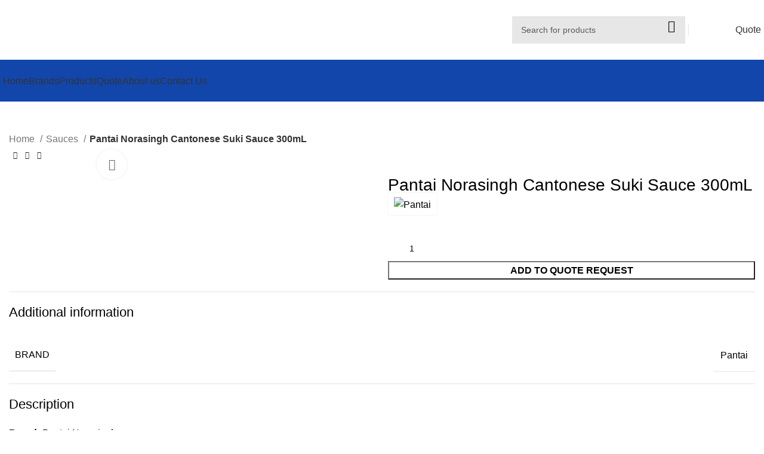

--- FILE ---
content_type: text/css
request_url: https://ttdistributionco.com/wp-content/plugins/b2bking/includes/assets/css/style.css?ver=v4.9.90
body_size: 9966
content:
/**
*
* TABLE OF CONTENTS:
* 
* 1. Request Custom Quote
* 2. Offers
* 3. Conversations
* 4. Bulk Order
* 5. Custom Registration Fields
* 6. Subaccounts
* 7. Purchase Lists
* 8. Fonts
* 9. Product page
* 10. Media Queries
*
*/


/* 1. Request Custom Quote */
#b2bking_request_custom_quote_button{
	margin-bottom: 5px;
    position: initial;
    visibility: visible;
    height: auto;
}
div#b2bking_before_quote_request_button {
    display: none;
}
#b2bking_request_custom_quote_textarea{
	width: 100%;
    min-height: 150px;
    resize: vertical;
    margin-bottom: 5px;
    display: none;
}
span.b2bking_request_custom_quote_text_label {
    display: none;
    text-align: left;
    margin-top: 15px;
}
.b2bking_before_quote_request_form {
    display: none;
    margin-top: 15px;
    text-align: left;
}
#b2bking_purchase_lists_table_length label {
    display: flex !important;
    align-items: center !important;
}
div#b2bking_purchase_lists_table_filter label {
    display: flex !important;
    align-items: center !important;
}
#b2bking_purchase_lists_table_filter input {
    margin-bottom: 0px;
}
#b2bking_request_custom_quote_textarea_abovetext{
	display: none;
	text-align: left;
	margin-top: 15px;
}
#b2bking_request_custom_quote_name, #b2bking_request_custom_quote_email{
	width: 50%;
    margin-bottom: 5px;
    display: none;	
}
.b2bking_custom_quote_field, .b2bking_custom_quote_field_container{
    display: none;
}
.b2bking_custom_quote_field{
    width: 50% !important;
    margin-bottom: 5px !important;
}
.b2bking_custom_quote_field_container label {
    display: flex !important;
    width: 110px;
    align-items: flex-end;
    justify-content: start;
}
.b2bking_custom_quote_field_container .b2bking_supported_types {
    display: flex;
}
.b2bking_categories_orderform_hidden{
    display: none;
}
.b2bking_bulkorder_cream_sku, .b2bking_bulkorder_indigo_name {
    overflow: hidden !important;
}
button.b2bking_subaccounts_account_button.b2bking_subaccounts_account_button_login {
    width: 86px;
    position: relative;
    top: 0.5px;
}
#b2bking_agent_switched_bar{
    position: fixed;
    top: 0;
    left: 0;
    right: 0;
    z-index: 99999;
    padding: 10px;
    background-color: #131314;
    color: #fff;
    display: flex;
    justify-content: space-between;
    align-items: center;
    border-bottom: 2px solid #717171;
    box-shadow: 0px 1px 3px 0px rgb(54 74 99 / 5%);
}

.b2bking_bar_element {
    font-size: 15px;
    margin-left:5px;
}

#b2bking_return_agent{
    display: flex;
    font-family: "DM Sans", sans-serif;
    font-weight: 700;
    text-align: center;
    vertical-align: middle;
    user-select: none;
    border: 1px solid transparent;
    padding: 0.4375rem 1.125rem;
    font-size: 0.8125rem;
    line-height: 1.25rem;
    border-radius: 4px;
    transition: color 0.15s ease-in-out, background-color 0.15s ease-in-out, border-color 0.15s ease-in-out, box-shadow 0.15s ease-in-out;
    color: #fff;
    background-color: #854fff;
    
}

#b2bking_return_agent:hover{
    color: #fff;
    background-color: #6a29ff;
}
#b2bking_return_agent:focus{
    outline: none !important;
    border: 1px solid transparent;


}
/* 2. Offers */
.b2bking_offer_download {
    min-width: 50px !important;
    margin-left: 10px;
    background: #8f8f8f !important;
}
.b2bking_offer_download:hover{
    background: #626262 !important;
}
.b2bking_myaccount_individual_offer_custom_text, .b2bking_myaccount_individual_offer_custom_text_vendor {
    margin: 0 30px;
    padding: 10px 0px;
    font-family: Roboto;
    border-top: 1px solid #d7d7d7;
    white-space: pre-wrap;
    color: #515151;
    line-height: 1.2em;
    font-size: 11px;
}
.b2bking_theme_list_buttons{
    display: flex;
}
.b2bking_theme_list_buttons button{
    margin-right: 10px !important;
    margin-left: 0px !important;
}
.b2bking-application-pending{
    font-style: italic;
}
.b2bking_offer_myaccount_total{
	font-size: 16px;
}
.b2bking_offer_myaccount_total .amount{
	font-weight: 700;
    font-size: 22px;
}
.b2bking_offer_myaccount_items_text{
	font-size: 15px;
}
#b2bking_myaccount_offers_container{
	margin: 0px 40px;
}
#b2bking_myaccount_offers_title, #b2bking_myaccount_conversations_title, #b2bking_myaccount_bulkorder_title{
	font-family: Roboto;
	font-size: 30px;
	color: #373737;
	font-weight: 400;
	margin-bottom: 12px;
}
.price .b2bking_both_prices_text, .price .b2bking_both_prices_price {
    display: inline;
}
.b2bking_custom_quote_field_container {
    width: 100% !important;
}
.b2bking_myaccount_individual_offer_top{
	font-family:  Roboto;
    font-weight: 500;
    font-size: 17.5px;
    display: flex;
    justify-content: center;
    align-items: center;
    color: #EDEDED;
    width: 100%;
    height: 46px;
    background: #383838;
    border-radius: 5px 5px 0px 0px;
}
.b2bking_myaccount_individual_offer_container{
    background: #EBEBEB;
    box-shadow: 0px 3px 2px rgba(0, 0, 0, 0.13);
    border-radius: 5px;
    min-height: 200px;
    position: relative;
	margin-bottom: 40px;  
    min-width: 422px; 
}
.b2bking_myaccount_individual_offer_top_icon{
	position: absolute;
    left: 15px;
    top: 13px;
    width: 17px;
}
.b2bking_myaccount_individual_offer_header_line{
	border-bottom: 1px solid #d7d7d7;
    margin: 18px 0px 6px 0px;
    justify-content: space-between;
    font-family: Roboto;
    font-weight: 500;
    font-size: 16.5px;
    color: #646464;
    display: grid;
    grid-template-columns: 1fr 1fr 1fr 1fr;
}
.b2bking_myaccount_individual_offer_header_line_item{
    text-align: center;
}
.b2bking_myaccount_individual_offer_element_line{
	display: grid;
    grid-template-columns: 1fr 1fr 1fr 1fr;
    align-items: center;
    margin: 20px 1px;
    font-size: 12px;
}
.b2bking_myaccount_individual_offer_element_line_item{
    color: #515151;
    font-family: Roboto;
    font-size: 11px;
    text-align: center;
}
.b2bking_offer_image{
    width:60%;
    margin: auto;
}
.b2bking_myaccount_individual_offer_bottom_line{
	border-top: 1px solid #d7d7d7;
    justify-content: space-between;
    display: flex;
    margin: 0px 30px;
    padding: 20px 0px;
    align-items: center;
}
.b2bking-drop-area {
    display: flex;
    border: 1px dashed #487bfe;
    border-radius: 4px;
    flex-direction: column;
    width: 100%;
    text-align: center;
    align-items: center;
    padding: 14px 45px;
    font-size: 15px;
    color: #414141;
    cursor: pointer;
    background: #f4f8ff;
}
.b2bking-drop-area.highlight {
    border-color: blue;
}
#b2bkingfilelist {
    list-style: none;
    margin: 0;
    padding: 0;
}
#b2bkingfilelist li {
    margin: 10px 0;
    padding: 7px 10px !important;
    background: #ffffff;
    border: 1px dashed gray;
    display: flex;
    justify-content: space-between;
    align-items: center;
    font-weight: 600;
    font-size: 13px;
    border-radius: 4px;
}
.b2bking_bulkorder_filters_list_sortby_hidden{
    display: none;
}
#b2bkingfilelist li button {
    margin-left: 20px;
    background: #929292;
    color:#fff;
    border-radius: 2px;
    font-size: 10px;
}
#b2bkingfilelist li button:hover {
    background: #878787;
}
.b2bking_myaccount_individual_offer_bottom_line_total{
	font-family: Roboto;
    font-size: 19px;
    line-height: 28px;
    color: #525252;
}
.b2bking_myaccount_individual_offer_bottom_line_add{
    display:flex;
}
.b2bking_hidden_img{
    display: none !important;
}
.b2bking_loading_products_wrapper {
    display: flex;
    justify-content: center;
    align-items: center;
    flex-direction: column;
}
#b2bking_request_custom_quote_button.b2bking_button_quote_shortcode{
    display: none;
}
.b2bking_loading_products_text {
    color: #393939;
    margin-top: 60px;
    margin-bottom: 9px;
    font-family: "DM Sans";
    -webkit-font-smoothing: antialiased;
    font-size: 16.7px;
}
.b2bking_myaccount_individual_offer_bottom_line_add button.b2bking_myaccount_individual_offer_bottom_line_button{
	background: #3AB1E4;
    line-height: 15px;
    min-width: 150px;
    text-align: end;
    height: 35px;
    color: #FFFFFF;
    box-shadow: 2px 2px 2px rgba(0, 0, 0, 0.12);
    border-radius: 3px;
    position: relative;
    outline: none;
    border: none;
    font-family: "Roboto";
    font-weight: 500;
    font-size: 15.5px !important;
    padding: 5px 16px;
    text-transform: none;
    min-height: 0;
    display: inline-flex;
    align-items: center;
    justify-content: space-between;
}
.b2bking_offer_insufficient_stock_item {
    opacity: 0.5;
}
.b2bking_myaccount_individual_offer_bottom_line_button:hover, .b2bking_myaccount_individual_offer_bottom_line_add button.b2bking_myaccount_individual_offer_bottom_line_button:hover{
	background: #0088c2;
    color: white;
    outline: none;
    cursor: pointer;
}
.b2bking_myaccount_individual_offer_bottom_line_button_icon, .b2bking_myaccount_new_conversation_button_icon{
    width: 19px;
    margin-right: 10px;
}
.b2bking_bulkorder_cream_name select {
    border-radius: 5px;
    border: 1px solid rgba(0, 0, 0, 0.2) !important;
    margin-left: 15px;
    padding: 5px 10px;
    width: initial !important;
}
.b2bking_bulkorder_indigo_name.b2bking_bulkorder_cream_name {
    display: flex;
    align-items: center;
    justify-content: space-between;
}
.b2bking_cream_select{
    cursor: pointer;
}
button.b2bking_bulkorder_pagination_button {
    background: white !important;
    color: #222222 !important;
    border: 1px solid rgba(0, 0, 0, 0.2) !important;
    font-weight: 600;
    font-size: 15px !important;
    border-radius: 4px !important;
    width: 100%;
    max-width: 165px;
    position: relative;
    padding: 1px 10px !important;
    display: flex;
    align-items: center;
    justify-content: center;
    min-height: 42px;
    margin: 0px 15px;
    text-transform: none !important;
    outline: none !important;
}
button.b2bking_bulkorder_pagination_button:hover{
    background: #f7f7f7 !important;
    cursor: pointer;
}


.b2bking_bulkorder_form_container_content_line_cream_view_options.b2bking_cream_view_options_button_hide {
    background: #f4f4f4;
    border-bottom: 1px solid #e8e8e8 !important;
}
button.b2bking_bulkorder_pagination_button.b2bking_bulkorder_pagination_button_indigo {
    margin-bottom: 10px;
    background: none !important;
    color: white !important;
    border: none !important;
}
button.b2bking_bulkorder_pagination_button.b2bking_bulkorder_pagination_button_indigo:hover {
    border: 1px solid #383c3f !important;
}
.b2bking_pagination_buttons {
    display: flex;
    justify-content: center;
}
.b2bking_bulkorder_indigo_add.b2bking_bulkorder_cream_add.b2bking_none_in_stock, .b2bking_bulkorder_indigo_add.b2bking_bulkorder_cream_add.b2bking_none_in_stock:hover, .b2bking_bulkorder_indigo_add.b2bking_bulkorder_cream_add.b2bking_none_in_stock:focus, .b2bking_bulkorder_indigo_add.b2bking_bulkorder_cream_add.b2bking_none_in_stock:active, .b2bking_bulkorder_indigo_add.b2bking_bulkorder_cream_add.b2bking_none_in_stock:target {
    background: #999 !important;
}
.b2bking_tiered_total_price_text, .b2bking_tiered_total_price{
    display: inline-block;
}
.b2bking_tiered_total_price_container{
    margin-top: 25px;
    font-size: 20px;
}

.b2bking_tiered_price_table_horizontal thead {
    display: none;
}
.b2bking_tiered_price_table_horizontal {
    display: flex;
    align-items: center;
    justify-content: center;
}
.b2bking_tiered_price_table_horizontal tr {
    display: flex;
    flex-direction: column;
}
.b2bking_tiered_price_table_horizontal tbody {
    display: flex;
    width: 100%;
}

.b2bking_bulkorder_indigo_add.b2bking_bulkorder_cream_add.b2bking_low_in_stock, .b2bking_bulkorder_indigo_add.b2bking_bulkorder_cream_add.b2bking_low_in_stock:hover, .b2bking_bulkorder_indigo_add.b2bking_bulkorder_cream_add.b2bking_low_in_stock:focus, .b2bking_bulkorder_indigo_add.b2bking_bulkorder_cream_add.b2bking_low_in_stock:active, .b2bking_bulkorder_indigo_add.b2bking_bulkorder_cream_add.b2bking_low_in_stock:target {
    background: #bb4a4a !important;
}
/* 3. Conversations */
#b2bking_myaccount_conversations_container{
	margin:0 20px;
}
#b2bking_myaccount_conversations_container_top{
	display: flex;
    justify-content: space-between;
    margin-bottom: 12px;
}
.b2bking_tiered_range_replaced_hidden{
    display: none !important;
}
.b2bking_tiered_clickable tbody tr{
    cursor: pointer !important;
}
#b2bking_myaccount_conversations_container_top button{
	background: #3AB1E4;
    line-height: 15px;
    min-width: 195px;
    text-align: end;
    height: 35px;
    color: #FFFFFF;
    box-shadow: 2px 2px 2px rgba(0, 0, 0, 0.12);
    border-radius: 3px;
    position: relative;
    outline: none;
    border: none;
    font-family: "Roboto";
    font-weight: 500;
    font-size: 15.5px;
    padding: 5px 16px;
    text-transform: none;
    min-height: 0;
    display: inline-flex;
    align-items: center;
    justify-content: space-between;
}
#b2bking_myaccount_conversations_container_top button:hover{
	background-color: #0088c2;
	cursor: pointer;
}

.b2bking_myaccount_individual_conversation_top{
	font-family: Roboto;
    font-size: 15px;
    display: flex;
    justify-content: space-around;
    align-items: center;
    color: #EDEDED;
    width: 100%;
    height: 36px;
    background: #646464;
    border-radius: 5px 5px 0px 0px;
}
.b2bking_myaccount_individual_conversation_container{
    background: #EBEBEB;
    box-shadow: 0px 3px 2px rgba(0, 0, 0, 0.13);
    border-radius: 5px;
    min-height: 150px;
    position: relative;
	margin-bottom: 40px;   
	display: block;
}
.b2bking_myaccount_individual_conversation_top_item{
	position: relative;
	right: 8px;
}
.b2bking_myaccount_individual_conversation_content{
	display: flex;
	justify-content: space-around;
}
.b2bking_myaccount_individual_conversation_content_item {
    width: 140px;
    padding: 12px;
    font-family: Roboto;
    font-style: normal;
    font-weight: 500;
    font-size: 16px;
    line-height: 23px;
    color: #414141;
}
.b2bking_myaccount_individual_conversation_bottom{
	display: flex;
	justify-content: flex-end;
}
#b2bking_myaccount_conversations_container .b2bking_myaccount_individual_conversation_container .b2bking_myaccount_individual_conversation_bottom a{
    text-decoration: none;
}
button.b2bking_myaccount_view_conversation_button{
	background: #5B5B5B;
    line-height: 8px;
    min-width: 195px;
    text-align: end;
    height: 32px;
    color: #FFFFFF;
    box-shadow: 2px 2px 2px rgba(0, 0, 0, 0.12);
    border-radius: 3px;
    position: relative;
    outline: none;
    margin-right: 20px;
    margin-bottom: 10px;
    margin-left:20px;
    padding: 0px 18px;
    border: none;
    font-family:  Roboto;
    font-weight: 500;
    font-size: 15px;
    text-transform: none;
    min-height: 0;
    display: inline-flex;
    align-items: center;
    justify-content: space-between;
}
button.b2bking_myaccount_view_conversation_button:hover{
	background-color: #303030;
	color: #fff;
	cursor: pointer;
}
.b2bking_myaccount_view_conversation_button_icon{
    width: 19px;
    margin-right: 10px;
}
.b2bking_myaccount_conversations_pagination_container{
	display: flex;
	justify-content: space-between;
	margin: 0px 20px;
}
.b2bking_myaccount_coffers_pagination_container{
	display: flex;
	justify-content: space-between;
}
.b2bking_myaccount_conversations_pagination_button a{
	width: 230px;
	height: 35px;
	background: #A3A3A3;
	box-shadow: 0px 4px 4px rgba(0, 0, 0, 0.15);
	display: inline-flex;
	border-radius: 3px;
	justify-content: center;
	align-items: center;
	font-family: "Roboto Medium", Roboto;
	font-weight: 400;
	font-size: 16px;
	line-height: 26px;
	color: #ECECEC;
	text-decoration: none !important;
}
.b2bking_myaccount_conversations_pagination_button a:hover{
	background-color: #6a6a6a;
}
.b2bking_myaccount_conversations_pagination_button a:visited{
	color:#ececec;
}
.b2bking_myaccount_new_conversation_top{
	font-family: "Roboto Medium", Roboto;
    font-size: 15px;
    display: flex;
    justify-content: space-between;
    align-items: center;
    color: #EDEDED;
    height: 36px;
    background: #646464;
    border-radius: 5px 5px 0px 0px;
    padding: 0px 20px;
}
.b2bking_myaccount_new_conversation_new{
	font-weight: 500;
}
.b2bking_checkbox_child {
    padding-left: 18px;
    border-left: 30px solid #777;
}
.b2bking_myaccount_new_conversation_close{
	border-radius: 3px;
    background: #2F2F2F;
    padding: 0px 15px;
    font-weight: 500;
}
.b2bking_myaccount_new_conversation_close:hover{
	background-color: #000000;
	cursor: pointer;
}
.b2bking_myaccount_new_conversation_container{
    background: #EBEBEB;
    box-shadow: 0px 3px 2px rgba(0, 0, 0, 0.13);
    border-radius: 5px;
    min-height: 150px;
    position: relative;
	margin-bottom: 40px;
	display: none;   
}

.b2bking_myaccount_new_conversation_content{
	padding: 20px;
}
.b2bking_myaccount_new_conversation_content_element_text {
    font-family: "Roboto Medium", Roboto;
    font-weight: 600;
    font-size: 15px;
    line-height: 21px;
    color: #4E4E4E;
}
select#b2bking_myaccount_conversation_type {
    height: 43px;
    background: #DEDEDE;
    border-radius: 4px;
    padding: 0px 20px;
    border: none;
    font-family: "Roboto Medium", Roboto;
    width: 100%;
    margin-bottom: 18px;
    margin-top: 5px;
    font-size: 15px;
    outline: none;
    color: #8D8D8D;
}
input#b2bking_myaccount_title_conversation_start {
    height: 43px;
    background: #DEDEDE;
    border-radius: 4px;
    padding: 0px 20px;
    border: none;
    font-family: "Roboto Medium", Roboto;
    width: 92%;
    width: -moz-available;         
    width: -webkit-fill-available; 
    width: fill-available;
    margin-bottom: 18px;
    margin-top: 5px;
    font-size: 15px;
    outline: none;
    color: #8D8D8D;
    box-shadow: none;
}
input#b2bking_myaccount_title_conversation_start::placeholder, #b2bking_myaccount_textarea_conversation_start::placeholder{
	color: #8D8D8D;
}
.b2bking-cart-item-child .product-remove a, .b2bking-cart-item-child .remove_from_cart_button, .b2bking-cart-item-child a.remove {
    display: none !important;
}
.b2bking-cart-item-child .product-price, .b2bking-cart-item-child .product-subtotal{
    opacity: 0.3;
}
.woocommerce-checkout .b2bking-cart-item-child {
    opacity: 0.3;
}
.woocommerce-order-received .b2bking-cart-item-child .product-total {
    display: none;
}
#b2bking_myaccount_textarea_conversation_start{
	resize: vertical;
    min-height: 150px;
    height: 43px;
    background: #DEDEDE;
    border-radius: 4px;
    padding: 10px 20px;
    border: none;
    font-family: "Roboto Medium", Roboto;
    width: 92%;
    width: -moz-available;         
    width: -webkit-fill-available; 
    width: fill-available;
    margin-bottom: 18px;
    margin-top: 5px;
    font-size: 15px;
    outline: none;
    color: #8D8D8D;
    box-shadow: none;
}
.b2bking_myaccount_start_conversation_bottom{
	display: flex;
	justify-content: flex-end;
}
button.b2bking_myaccount_start_conversation_button{
	background: #3AB1E4;
    line-height: 8px;
    min-width: 195px;
    text-align: end;
    height: 35px;
    margin-top: 10px;
    color: #FFFFFF;
    box-shadow: 2px 2px 2px rgba(0, 0, 0, 0.12);
    border-radius: 3px;
    position: relative;
    outline: none;
    padding: 0px 18px;
    border: none;
    font-family: "Roboto";
    font-weight: 500;
    font-size: 15.5px;
    padding: 5px 16px;
    text-transform: none;
    min-height: 0;
    display: inline-flex;
    align-items: center;
    justify-content: space-between;
}
button.b2bking_myaccount_start_conversation_button:hover{
	background-color: #0088c2;
	color: #fff;
	cursor: pointer;
}
.b2bking_myaccount_start_conversation_button_icon{
    width: 19px;
    margin-right: 10px;
}
.b2bking_hidden{
    display: none;
}
/* conversation endpoint (individual conversation view) */
#b2bking_myaccount_conversation_endpoint_container{
	margin:0 20px;
}
#b2bking_myaccount_conversation_endpoint_container_top{
	display: flex;
    justify-content: space-between;
    align-items: center;
}
#b2bking_myaccount_conversation_endpoint_container_top button{
    line-height: 15px;
    width: 130px;
    background: #717171;
    text-align: end;
    height: 35px;
    color: #FFFFFF;
    box-shadow: 2px 2px 2px rgba(0, 0, 0, 0.12);
    border-radius: 3px;
    position: relative;
    outline: none;
    border: none;
    font-family: "Roboto";
    font-weight: 500;
    font-size: 15.5px;
    padding: 5px 16px;
    text-transform: none;
    min-height: 0;
}

#b2bking_myaccount_conversation_endpoint_container_top button:hover{
	background-color: #454545;
	cursor: pointer;
}
#b2bking_myaccount_conversation_endpoint_title{
	font-family: "Roboto Medium", Roboto;
    font-style: normal;
    font-weight: 500;
    font-size: 17px;
    line-height: 26px;
    color: #313131;
}
#b2bking_myaccount_conversation_endpoint_container_top_header{
	background: #303030;
    border-radius: 5px 5px 0px 0px;
    min-height: 45px;
    margin-top: 30px;
    font-family: "Roboto Medium", Roboto;
    display: flex;
    justify-content: space-between;
    align-items: center;
    padding: 0px 20px;
    font-size: 13px;
}
.b2bking_myaccount_conversation_endpoint_container_top_header_item{
	color: #D6D6D6;
}
.b2bking_myaccount_conversation_endpoint_top_header_text_bold{
	font-weight: 500;
	color: #f9f9f9;
}
.b2bking_myaccount_conversation_endpoint_bottom{
	display: flex;
	justify-content: flex-end;
}
.b2bking_myaccount_conversation_endpoint_button{
	background: #3AB1E4;
    line-height: 8px;
    min-width: 165px;
    text-align: end;
    height: 35px;
    margin-top: 10px;
    color: #FFFFFF;
    box-shadow: 2px 2px 2px rgba(0, 0, 0, 0.12);
    border-radius: 3px;
    position: relative;
    outline: none;
    border: none;
    font-family: "Roboto";
    font-weight: 500;
    font-size: 15.5px;
    padding: 5px 16px;
    text-transform: none;
    min-height: 0;
    display: inline-flex;
    align-items: center;
    justify-content: space-between;
    margin-left:4px;
}
button#b2bking_conversation_make_offer_vendor {
    min-width: 100px;
    background: #0a6099;
}
.b2bking_list_button_delete_theme{
    width: 140px !important;
}

.b2bking_myaccount_conversation_endpoint_button:hover{
	background-color: #0088c2;
	color: #fff;
	cursor: pointer;
}
.b2bking_myaccount_conversation_endpoint_button_icon{
    width: 19px;
    margin-right: 10px;
}
#b2bking_conversation_user_new_message{
	resize: vertical;
	min-height: 125px;
	outline: none;
	padding: 15px;
	margin-top: 20px;
	background: #F2F2F2;
	border-radius: 5px;
	margin-bottom: 5px;
	width: 92%;
    width: -moz-available;         
    width: -webkit-fill-available; 
    width: fill-available;
    
}
#b2bking_conversation_messages_container{
	max-height: 500px;
	overflow-y: scroll;
}
.b2bking_conversation_message{
    background: #eeeeee;
    margin: 10px;
    padding: 15px;
    padding-right: 10%;
    padding-bottom: 50px;
    border-radius: 8px;
    width: 70%;
    position: relative;
    font-family: "Roboto Medium", Roboto;
    font-size: 15px;
    font-weight: normal;
}
.b2bking_conversation_message_self{
	margin-left: auto;
    background: #e9f1f8;
}
.b2bking_conversation_message_time{
	position: absolute;
    right: 10px;
    color: #888f92;
    font-family: Roboto;
    font-size: 14px;
    font-weight: bold;
    bottom: 10px;
}

/* 4. Bulk Order */
img.b2bking_livesearch_image {
    width: 50px;
    display: block;
    border-radius: 3px;
    text-align: right;
}
#b2bking_myaccount_bulkorder_container{
	margin: 0px 20px;
	min-width: 500px;
}
.b2bking_bulkorder_form_container{
	background: #EBEBEB;
    box-shadow: 0px 3px 2px rgba(0, 0, 0, 0.13);
    border-radius: 5px;
    min-height: 150px;
    position: relative;
    margin-bottom: 40px;
    display: grid;
}
.b2bking_bulkorder_form_container_indigo{
    background: #13263a;
    border-radius:20px;
    box-shadow: none;
}
button.b2bking_bulkorder_indigo_add, button.b2bking_bulkorder_indigo_add:focus, button.b2bking_bulkorder_indigo_add:target, button.b2bking_bulkorder_indigo_add:active{
    background: initial !important;
    color: #fff !important;
    font-family: 'DM Sans', sans-serif !important;
    font-size: 16.7px !important;
    border: 0 !important;
    outline: 0 !important;
}
.b2bking_bulkorder_indigo_product_container {
    width: 42%;
    display: flex;
    align-items: center;
}
.b2bking_bulkorder_form_container_top{
	font-family: Roboto;
    font-size: 15px;
    display: flex;
    justify-content: flex-start;
    align-items: center;
    padding: 0px 15px;
    color: #EDEDED;
    height: 36px;
    background: #646464;
    border-radius: 5px 5px 0px 0px;
    font-weight: 400;
}
.b2bking_bulkorder_form_container_content{
	padding: 20px;
}
.b2bking_bulkorder_form_container_content_indigo{
    padding: 0px !important;
}
.b2bking_bulkorder_form_container_content_header_product{
	width: 68%;
	display: inline-block;
	font-family: Roboto;
	font-style: normal;
	font-weight: bold;
	font-size: 14px;
	color: #4E4E4E;

}
.b2bking_bulkorder_form_container_content_header_qty{
	width: 10%;
	display: inline-block;
	text-align: center;
	font-family: Roboto;
	font-style: normal;
	font-weight: bold;
	font-size: 14px;
	color: #4E4E4E;
    margin-right: 4%;
    margin-left: 4%;
}
.b2bking_bulkorder_form_container_content_header_subtotal{
	width: 12%;
	display: inline-block;
	text-align:right;
	font-family: Roboto;
	font-style: normal;
	font-weight: bold;
	font-size: 14px;
	color: #4E4E4E;
}
.b2bking_bulkorder_form_container_content_header_qty_indigo{
    width: 10%;
    color: #e5e5e5;
    font-size:16.7px;
    font-family: "DM Sans";
    font-weight: 400;
}
.b2bking_bulkorder_form_container_content_header_subtotal_indigo{
    width: 18%;
    color: #e5e5e5;
    font-size:16.7px;
    font-family: "DM Sans";
    font-weight: 400;
    text-align: center; 
}
.b2bking_bulkorder_form_container_content_header_cart_indigo {
    width: 20%;
    color: #e5e5e5;
    font-size: 16.7px;
    font-family: "DM Sans";
    text-align: center;
    padding-left: 5%;
    font-weight: 400;
}
.b2bking_bulkorder_form_container_content_line_cart_indigo {
    font-family: 'DM Sans', sans-serif;
    font-size: 16.7px !important;
    text-align: center;
    width: 20%;
    position: relative;
    left: 3.25%;
    font-weight: 500;
}
.b2bking_bulkorder_form_container_top_indigo {
    background: #112232;
    font-family: Roboto;
    display: flex;
    justify-content: flex-start;
    align-items: center;
    padding: 0px 20px;
    height: 62px;
    border-radius: 0px 0px 0px 0px;
    font-weight: 400;
}
.b2bking_bulkorder_form_container_content_header_top {
    height: 66px;
    display: flex;
    align-items: center;
    padding: 0px 20px;
    color: #fff;
    font-family: 'DM Sans', sans-serif;
    font-weight: 300;
    font-size: 16.7px;
}

#b2bking_bulkorder_search_text_indigoid, #b2bking_bulkorder_search_text_indigoid:focus, #b2bking_bulkorder_search_text_indigoid:active{
    background: #132639;
    color: #fff;
    font-family: 'DM Sans', sans-serif;
    font-weight: 300;
    font-size: 16.7px; 
    border: 0;
    outline: 0;  
    padding: 0;
    width: 350px;
    box-shadow: none;
}
#b2bking_bulkorder_search_text_indigoid::placeholder{
    color: #d1d6da;
    font-weight: 300;
}
.b2bking_bulkorder_form_container_bottom_indigo {
    margin-top: 0px !important;
    height: 30px;
    justify-content: center !important;
    color: white;
    font-family: 'DM Sans', sans-serif;
}
.b2bking_bulkorder_form_container_bottom_indigo_large {
    height: 40px !important;
}
.b2bking_bulkorder_back_top:hover{
    cursor: pointer;
}
.b2bking_bulkorder_indigo_noproducts {
    padding: 20px 0px 0px 20px;
    color: #fff !important;
    font-family: 'DM Sans', sans-serif;
    font-size: 16.7px;
}
.b2bking_bulkorder_form_container_content_line{
	position: relative;
}
.b2bking_loader_img{
    margin:auto;
    display: block;
}
.b2bking_loader_hidden{
    display: none !important;
}
select#b2bking_bulkorder_searchby_select:hover{
    cursor: pointer;
    background: #666666;
}
select#b2bking_bulkorder_searchby_select:focus{
    outline: none;
}
select#b2bking_bulkorder_searchby_select {
    background: #939393;
    box-shadow: 2px 2px 2px rgba(0, 0, 0, 0.06);
    color: white;
    border: 0px;
    margin-left: 5px;
    height: auto;
    width: auto;
    -webkit-appearance: auto;
    margin-bottom: 0;
    padding: 1px 5px;
    border-radius: 3px !important;
    display: inline-block;
    font-weight: 400;
    font-family: "Roboto Medium";
}
.b2bking_bulkorder_form_container_content_header {
    margin-bottom: 2px;
}
.b2bking_bulkorder_clear{
	position: absolute !important;
    top: 14px;
    padding: 1px 8px;
    border-radius: 3px;
    color: #f0f0f0;
    left: 54.5%;
    background: #b8b8b8;
    height: 27.5px;
    border: none;
    text-transform: none;
    min-height: 0;
    font-family:  Roboto;
    font-size: 15px;
    font-weight: 500;
    line-height: normal;
}
.b2bking_bulkorder_clear:hover{
    background-color: #d5d5d5;
    border-color: #d5d5d5;
    color: #333333;
    cursor: pointer;
}
#b2bking_myaccount_bulkorder_container .b2bking_bulkorder_form_container_content_line input.b2bking_bulkorder_form_container_content_line_product, .b2bking_bulkorder_form_container_content_line input.b2bking_bulkorder_form_container_content_line_product{
	width: 68%;
	height: 43px;
    background: #DEDEDE;
	border-radius: 4px;
    padding: 0px 20px;
    border: none;
    font-family: Roboto;
    margin-bottom: 18px;
    padding-right: 25px;
    margin-top: 5px;
    font-size: 15px;
    outline: none;
    color: #8D8D8D;
    box-shadow: none;
    display: inline-block;
    box-sizing: border-box;
}
#b2bking_myaccount_bulkorder_container .b2bking_bulkorder_form_container_content_line input.b2bking_bulkorder_form_container_content_line_product, .b2bking_bulkorder_form_container_content_line input.b2bking_bulkorder_form_container_content_line_product{
    width: 68%;
    height: 43px;
    background: #DEDEDE;
    border-radius: 4px;
    padding: 0px 20px;
    border: none;
    font-family: Roboto;
    margin-bottom: 18px;
    padding-right: 25px;
    margin-top: 5px;
    font-size: 15px;
    outline: none;
    color: #8D8D8D;
    box-shadow: none;
    display: inline-block;
    box-sizing: border-box;
}
.b2bking_bulkorder_form_container_content_header_product_indigo, #b2bking_myaccount_bulkorder_container .b2bking_bulkorder_form_container_content_line input.b2bking_bulkorder_form_container_content_line_product.b2bking_bulkorder_form_container_content_line_product_indigo, .b2bking_bulkorder_form_container_content_line input.b2bking_bulkorder_form_container_content_line_product.b2bking_bulkorder_form_container_content_line_product_indigo{
    width: 42%;
    color: #e5e5e5;
    font-size:16.9px;
    font-family: "DM Sans";
    font-weight: 400;
     -webkit-font-smoothing:  antialiased;
}
#b2bking_myaccount_bulkorder_container .b2bking_bulkorder_form_container_content_line input.b2bking_bulkorder_form_container_content_line_product:focus, .b2bking_bulkorder_form_container_content_line input.b2bking_bulkorder_form_container_content_line_product:focus{
	background: #DEDEDE;
}
#b2bking_myaccount_bulkorder_container .b2bking_bulkorder_form_container_content_line input.b2bking_bulkorder_form_container_content_line_product::placeholder, .b2bking_bulkorder_form_container_content_line input.b2bking_bulkorder_form_container_content_line_product::placeholder{
   color: #8D8D8D;
}
#b2bking_myaccount_bulkorder_container .b2bking_bulkorder_form_container_content_line input.b2bking_bulkorder_form_container_content_line_qty, .b2bking_bulkorder_form_container_content_line input.b2bking_bulkorder_form_container_content_line_qty{
	width: 10%;
	height: 43px;
    background: #DEDEDE;
    border-radius: 4px;
    border: none;
    font-family: "Roboto Medium", Roboto;
    margin-bottom: 18px;
    margin-top: 5px;
    font-size: 15px;
    outline: none;
    color: #8D8D8D;
    box-shadow: none;
    display: inline-block;
    box-sizing: border-box;
    padding: 8px;
    margin-left: 4%;
    margin-right: 4%;
}
#b2bking_myaccount_bulkorder_container .b2bking_bulkorder_form_container_content_line input.b2bking_bulkorder_form_container_content_line_qty_indigo, .b2bking_bulkorder_form_container_content_line input.b2bking_bulkorder_form_container_content_line_qty_indigo {
    width: 8%;
    margin: 0% 6%;
}
input.b2bking_bulkorder_form_container_content_line_qty.b2bking_bulkorder_form_container_content_line_qty_indigo:not(.b2bking_bulkorder_form_container_content_line_qty_cream) {
    min-width: 40px;
}
.b2bking_cream_product_nr_icon {
    position: absolute;
    background: #3f3f3f;
    -webkit-font-smoothing: antialiased;
    font-weight: 700;
    color: #f7f7f7;
    border-radius: 100px;
    min-width: 17px;
    padding: 0px 3px;
    font-size: 11px !important;
    top: 7px;
    font-family: 'DM Sans', sans-serif;
    left: 10px;
    display: flex;
    align-items: center;
    justify-content: center;
    line-height: 1.618 !important;
}
.b2bking_cream_product_nr_icon.b2bking_cream_product_nr_icon_hidden {
    display: none !important;
}
#b2bking_myaccount_bulkorder_container .b2bking_bulkorder_form_container_content_line input.b2bking_bulkorder_form_container_content_line_qty_classic::-webkit-inner-spin-button, .b2bking_bulkorder_form_container_content_line input.b2bking_bulkorder_form_container_content_line_qty_classic::-webkit-inner-spin-button, 
#b2bking_myaccount_bulkorder_container .b2bking_bulkorder_form_container_content_line input.b2bking_bulkorder_form_container_content_line_qty_classic::-webkit-outer-spin-button, .b2bking_bulkorder_form_container_content_line input.b2bking_bulkorder_form_container_content_line_qty_classic::-webkit-outer-spin-button { 
  margin: 0; 
}
#b2bking_myaccount_bulkorder_container .b2bking_bulkorder_form_container_content_line input.b2bking_bulkorder_form_container_content_line_qty_classic::-webkit-inner-spin-button, .b2bking_bulkorder_form_container_content_line input.b2bking_bulkorder_form_container_content_line_qty_classic:hover::-webkit-inner-spin-button, 
#b2bking_myaccount_bulkorder_container .b2bking_bulkorder_form_container_content_line input.b2bking_bulkorder_form_container_content_line_qty_classic::-webkit-outer-spin-button, .b2bking_bulkorder_form_container_content_line input.b2bking_bulkorder_form_container_content_line_qty_classic:hover::-webkit-outer-spin-button{
}

#b2bking_myaccount_bulkorder_container .b2bking_bulkorder_form_container_content_line input.b2bking_bulkorder_form_container_content_line_qty_classic:focus, .b2bking_bulkorder_form_container_content_line input.b2bking_bulkorder_form_container_content_line_qty_classic:focus{
	background: #DEDEDE;
}
input.b2bking_bulkorder_form_container_content_line_qty_indigo {
    background: #132639 !important;
    color: #fff !important;
    text-align: center;
    font-family: "DM Sans";
    font-weight: 400;
    font-size: 16.7px !important;
}
#b2bking_myaccount_bulkorder_container .b2bking_bulkorder_form_container_content_line_subtotal, .b2bking_bulkorder_form_container_content_line_subtotal {
    width: 12%;
    text-align: right;
    padding-right: 7px;
    display: inline-block;
    font-family: "Roboto Medium", Roboto;
    font-style: normal;
    font-weight: 500;
    font-size: 14px;
    line-height: 21px;
    color: #6B6B6B;
    box-sizing: border-box;
}
.b2bking_bulkorder_form_container_content_line_subtotal_indigo{
  width: 15% !important;
  color: #fff !important;
  text-align: center !important;
  font-family: "DM Sans" !important;
  font-weight: 400 !important;  
  font-size: 16.7px !important;
}
.b2bking_loader_indigo_content {
    height: 85px;
    display: flex;
    justify-content: center;
}

#b2bking_myaccount_bulkorder_container .b2bking_bulkorder_form_container_newline_button, .b2bking_bulkorder_form_container_newline_button{
	background: #939393;
    font-family: Roboto;
    font-weight: 400;
    font-size: 12px;
    line-height: 5px;
    min-width: 90px;
    text-align: end;
    height: 29px;
    padding: 0px 10px;
    color: #FFFFFF;
    box-shadow: 2px 2px 2px rgba(0, 0, 0, 0.12);
    border-radius: 3px;
    position: relative;
    outline: none;
    border: none;
    text-transform: none;
    min-height: 0;
    display: inline-flex;
    align-items: center;
    justify-content: space-between;
}
#b2bking_myaccount_bulkorder_container .b2bking_bulkorder_form_container_newline_button:hover, .b2bking_bulkorder_form_container_newline_button:hover{
	background: #666666;
	color: #ffffff;
    cursor: pointer;
}
#b2bking_myaccount_bulkorder_container .b2bking_bulkorder_form_container_newline_button:focus, .b2bking_bulkorder_form_container_newline_button:focus{
	outline: none;
}
#b2bking_myaccount_bulkorder_container .b2bking_bulkorder_form_container_newline_button_icon, .b2bking_bulkorder_form_container_newline_button_icon {
    width: 17px;
    margin-right: 5px;
}
#b2bking_myaccount_bulkorder_container .b2bking_bulkorder_form_container_newline_container, .b2bking_bulkorder_form_container_newline_container {
    margin-top: -8px;
    padding-bottom: 16px;
    border-bottom: 1px solid #c0c0c0;
}
.b2bking_bulkorder_form_container_bottom{
	justify-content: space-between;
    display: flex;
    align-items: center;
    margin-top: 15px;
}

.b2bking_bulkorder_form_container_bottom_total{
	font-family: Roboto;
	font-style: normal;
	font-weight: normal;
	font-size: 18px;
	line-height: 23px;
	color: #4E4E4E;
}
.b2bking_bulkorder_form_container_bottom_add{
    display: flex;
}
button.b2bking_bulkorder_form_container_bottom_add_button{
	background: #3AB1E4;
    line-height: 15px;
    min-width: 150px;
    text-align: end;
    height: 35px;
    color: #FFFFFF;
    box-shadow: 2px 2px 2px rgba(0, 0, 0, 0.12);
    border-radius: 3px;
    position: relative;
    outline: none;
    border: none;
    font-family: "Roboto";
    font-weight: 500;
    font-size: 15.5px;
    padding: 5px 16px;
    text-transform: none;
    min-height: 0;
    margin-right: 0;
    display: inline-flex;
    align-items: center;
    justify-content: space-between;
}
button.b2bking_bulkorder_form_container_bottom_add_button:focus{
	outline: none;
}
button.b2bking_bulkorder_form_container_bottom_add_button:hover{
	background-color: #0088c2;
    color: white;
    outline: none;
    cursor: pointer;
}
.b2bking_bulkorder_form_container_bottom_add_button_icon{
    width: 19px;
    margin-right: 10px;
}
.b2bking_loader_icon_button{
    width: 37px;
    position: relative;
    left: -7px;
}
.b2bking_loader_icon_button_indigo{
    width: 37px;
    position: relative;
}
.b2bking_loader_icon_button_quote {
    width: 22px;
    display: inline-block;
    float: right;
    margin-left: 20px;
}
input#b2bking_bulkorder_search_text_indigoid {
    margin-bottom: 0px !important;
    margin-top: 0px !important;
     -webkit-font-smoothing:  antialiased;
}
button.b2bking_bulkorder_form_container_bottom_save_button{
	background: #939393;
    line-height: 15px;
    min-width: 120px;
    margin-left: 13px;
    margin-right: 13px;
    text-align: end;
    height: 35px;
    color: #FFFFFF;
    box-shadow: 2px 2px 2px rgba(0, 0, 0, 0.12);
    border-radius: 3px;
    position: relative;
    outline: none;
    border: none;
    font-family: "Roboto";
    font-weight: 500;
    font-size: 15.5px;
    padding: 5px 16px;
    text-transform: none;
    min-height: 0;
    display: inline-flex;
    align-items: center;
    justify-content: space-between;
}
.b2bking_bulkorder_form_container_content_line_indigo {
    min-height: 71px !important;
    display: flex;
    align-items: center;
    color: #fff;
    border-bottom: 1px solid #112234;
    padding: 10px 20px;
}
img.b2bking_bulkorder_indigo_image {
    width: 40px !important;
    height: 40px !important;
    vertical-align: middle !important;
    display: inline-block !important;
    border-radius: 8px !important;
    margin-right: 17px;
}
.b2bking_bulkorder_indigo_name, .b2bking_bulkorder_indigo_name:focus, .b2bking_bulkorder_indigo_name:visited {
    font-size: 16.7px;
    font-family: "DM Sans";
    font-weight: 400;
    color: white !important;
    text-decoration: none !important;
    overflow: auto;
    width: 100%;
    -webkit-font-smoothing:  antialiased;
}
button.b2bking_bulkorder_form_container_bottom_update_button{
	background: #939393;
    line-height: 15px;
    min-width: 137px;
    margin-left: 13px;
    margin-right: 13px;
    text-align: end;
    height: 35px;
    color: #FFFFFF;
    box-shadow: 2px 2px 2px rgba(0, 0, 0, 0.12);
    border-radius: 3px;
    position: relative;
    outline: none;
    border: none;
    font-family: "Roboto";
    font-weight: 500;
    font-size: 15.5px;
    padding: 5px 16px;
    text-transform: none;
    min-height: 0;
    display: inline-flex;
    align-items: center;
    justify-content: space-between;
}
button.b2bking_bulkorder_form_container_bottom_save_button:focus, button.b2bking_bulkorder_form_container_bottom_update_button:focus{
	outline: none;
}
button.b2bking_bulkorder_form_container_bottom_save_button:hover, button.b2bking_bulkorder_form_container_bottom_update_button:hover{
	background-color: #666666;
    color: white;
    outline: none;
    cursor: pointer;
}
.b2bking_bulkorder_form_container_bottom_save_button_icon, .b2bking_bulkorder_form_container_bottom_update_button_icon{
    width: 19px;
    margin-right: 10px;
}
button.b2bking_bulkorder_form_container_bottom_delete_button{
	background: #939393;
    line-height: 15px;
    width: 93px;
    text-align: end;
    height: 35px;
    color: #FFFFFF;
    box-shadow: 2px 2px 2px rgba(0, 0, 0, 0.12);
    border-radius: 3px;
    position: relative;
    outline: none;
    border: none;
    font-family: "Roboto";
    font-weight: 500;
    font-size: 15.5px;
    padding: 3px 16px;
    text-transform: none;
    min-height: 0;
    margin-right: 0;
    display: inline-flex;
    align-items: center;
    justify-content: space-between;
}
button.b2bking_bulkorder_form_container_bottom_delete_button:focus{
	outline: none;
}
button.b2bking_bulkorder_form_container_bottom_delete_button:hover{
	background-color: #666666;
    color: white;
    cursor: pointer;
    outline: none;
}
.b2bking_bulkorder_form_container_bottom_delete_button_icon {
    width: 21px;
    position: relative;
    bottom: 1px;
}
.b2bking_bulkorder_form_container_content_line_livesearch {
    background: #646464;
    width: 68%;
    position: relative;
    padding: 10px;
    border-radius: 0px 0px 4px 4px;
    bottom: 20px;
    color: white;
    font-size: 13px;
    font-family: Roboto;
    display: none;
}
.b2bking_livesearch_product_result{
	padding: 5px;
    display: flex;
    justify-content: space-between;
    align-items: center;
}
.b2bking_livesearch_product_result:hover{
	background-color: #363636;
	cursor: pointer;
    border-radius: 3px;
}
/* 5. Custom registration fields */
select#b2bking_registration_roles_dropdown, .b2bking_custom_registration_field {
    width: 100%;
}
.b2bking_registration_roles_dropdown_section_hidden{
    display: none !important;
}
.b2bking_checkbox_registration_field{
    width: auto;
}
select#b2bking_registration_roles_dropdown{
    display: inline-block;
}
.b2bking_custom_registration_field_textarea{
	resize: vertical;
	min-height: 55px;
}
.b2bking_country_or_state{
    margin-bottom: 0 !important;
}
/* vat visible and hidden. !important necessary to make sure these stay hidden */
.b2bking_vat_visible{
	display: block;
}
.b2bking_vat_hidden{
	display: none !important;
}
.b2bking_vat_countries_hidden{
	display: none !important;
}
button#b2bking_checkout_registration_validate_vat_button {
    margin-top: 8px;
}


/* 6. Subaccounts */
.b2bking_subaccounts_container_top {
    display: flex;
    justify-content: space-between;
    margin-bottom: 17px;
    align-items: center;
}
.b2bking_subaccounts_container_top_title {
    font-family: Roboto;
    font-size: 30px;
    color: #373737;
    font-weight: 400;
}
.b2bking_subaccounts_new_account_container_top_title {
    font-weight: 400;
}
button.b2bking_subaccounts_container_top_button {
    background: #3AB1E4;
    line-height: 15px;
    min-width: 195px;
    text-align: end;
    height: 35px;
    color: #FFFFFF;
    box-shadow: 2px 2px 2px rgba(0, 0, 0, 0.12);
    border-radius: 3px;
    position: relative;
    outline: none;
    border: none;
    font-family: "Roboto";
    font-weight: 500;
    font-size: 15.5px;
    padding: 1px 16px;
    text-transform: none;
    min-height: 0;
    display: inline-flex;
    align-items: center;
    justify-content: space-between;
}
button.b2bking_subaccounts_container_top_button:hover {
    background-color: #0088c2;
    color: #ffffff;
    cursor: pointer;
}
button.b2bking_subaccounts_container_top_button:focus{
	outline: none;
}
svg.b2bking_subaccounts_container_top_button_icon {
    width: 29px;
}
.b2bking_subaccounts_account_container {
    min-height: 180px;
    background: #EBEBEB;
    box-shadow: 0px 3px 2px rgba(0, 0, 0, 0.13);
    border-radius: 5px;
    margin-bottom: 35px;
}
.b2bking_subaccounts_account_top {
    background: #646464;
    display: flex;
    border-radius: 5px 5px 0px 0px;
    justify-content: center;
    align-items: center;
    color: #ffffff;
    font-family: "Roboto Medium", Roboto;
    font-style: normal;
    font-weight: 500;
    font-size: 14px;
    line-height: 21px;
    text-align: center;
    min-height: 30px;
}
svg.b2bking_subaccounts_account_top_icon {
    width: 20px;
    margin-right: 7px;
}
.b2bking_subaccounts_account_line {
    display: flex;
    justify-content: space-between;
    margin: 15px;
}
.b2bking_subaccounts_container .b2bking_subaccounts_account_container .b2bking_subaccounts_account_line a{
    text-decoration: none;
}
.b2bking_subaccounts_account_name {
    font-family: Roboto;
    font-style: normal;
    font-weight: 600;
    font-size: 17px;
    line-height: 23px;
    margin-bottom: 5px;
    text-align: left;
    color: #292929;
}
.b2bking_subaccounts_account_title {
    font-family: Roboto;
    font-style: normal;
    font-weight: 500;
    font-size: 13px;
    line-height: 19px;
    text-align: left;
    color: #414141;
}
button.b2bking_subaccounts_account_button {
    background: #818181;
    font-family: Roboto;
    font-weight: 400;
    font-size: 14px;
    line-height: 15px;
    width: 125px;
    display: inline-flex;
    justify-content: center;
    align-items: center;
    justify-content: space-between;
    height: 30px;
    color: #FFFFFF;
    box-shadow: 2px 2px 2px rgba(0, 0, 0, 0.12);
    border-radius: 3px;
    position: relative;
    outline: none;
    padding: 0px 10px;
    border: none;
    text-decoration: none;
    text-transform: none;
    min-height: 0;

}
button.b2bking_subaccounts_account_button:hover{
	background-color: #555555;
	color: #ffffff;
	cursor: pointer;
	text-decoration: none;
}
button.b2bking_subaccounts_account_button:focus{
	outline: none;
}
svg.b2bking_subaccounts_account_button_icon {
    width: 19px;
    margin-right: 5px;
}
.b2bking_subaccounts_account_phone_email {
    margin-top: 17px;
}
.b2bking_subaccounts_account_phone_email_text {
    font-family: Roboto;
    font-style: normal;
    font-weight: 500;
    font-size: 13px;
    line-height: 19px;
    text-align: left;
    margin-bottom: 5px;
    color: #414141;
}
.b2bking_subaccounts_new_account_container_top {
    font-family: Roboto;
    font-size: 15px;
    display: flex;
    justify-content: space-between;
    align-items: center;
    color: #ffffff;
    height: 36px;
    background: #9e9e9e;
    border-radius: 5px 5px 0px 0px;
    padding: 0px 20px;
}
.b2bking_subaccounts_new_account_container_content {
    padding: 20px;
    background: #FBFBFB;
    border-radius: 5px;
}
.b2bking_subaccounts_new_account_container {
    margin-bottom: 30px;
    background: #FBFBFB;
    box-shadow: 0px 3px 2px rgba(0, 0, 0, 0.13);
    border-radius: 5px;
    display: none;
}
.b2bking_subaccounts_edit_account_container {
    margin-bottom: 30px;
    background: #FBFBFB;
    box-shadow: 0px 3px 2px rgba(0, 0, 0, 0.13);
    border-radius: 5px;
}
.b2bking_subaccounts_new_account_container_content {
    padding: 20px;
}
.b2bking_subaccounts_new_account_container_content_large_title {
        font-family: "Roboto Medium", Roboto;
    font-style: normal;
    font-weight: 500;
    font-size: 18px;
    line-height: 26px;
    min-height: 40px;
    align-items: center;
    display: flex;
    color: #4E4E4E;
    margin-bottom: 20px;
    margin-top: 5px;
}
svg.b2bking_subaccounts_new_account_container_content_large_title_icon {
    width: 30px;
    position: relative;
    bottom: 1px;
    margin-right: 10px;
}
.b2bking_span_title_text_subaccount{
    margin-left: 15px;
    margin-right: 15px;
}
.b2bking_subaccounts_new_account_container_top_close, .b2bking_subaccounts_edit_account_container_top_close {
    border-radius: 3px;
    background: #5b5b5b;
    padding: 0px 15px;
    font-weight: 500;
}
.b2bking_subaccounts_new_account_container_top_close:hover, .b2bking_subaccounts_edit_account_container_top_close:hover {
    background-color: #333333;
    cursor: pointer;
}
.b2bking_subaccounts_new_account_container_content_element_label {
    font-family: "Roboto Medium", Roboto;
    font-weight: 500;
    font-size: 15px;
    line-height: 21px;
    color: #4E4E4E;
}
.b2bking_subaccounts_new_account_container_content_element input.b2bking_subaccounts_new_account_container_content_element_text {
    height: 43px;
    background: #ededed;
    border-radius: 4px;
    padding: 0px 20px;
    border: none;
    font-family: Roboto;
    width: 92%;
    width: -moz-available;         
    width: -webkit-fill-available; 
    width: fill-available;
    margin-bottom: 18px;
    margin-top: 5px;
    font-size: 15px;
    outline: none;
    color: #8D8D8D;
    box-shadow: none;
}
.b2bking_subaccounts_new_account_container_content_element input.b2bking_subaccounts_new_account_container_content_element_text::placeholder{
	color: #8D8D8D;
}
.b2bking_subaccount_horizontal_line {
    border-bottom: 1px solid #cdcdcd;
    padding-bottom: 15px;
}
.b2bking_subaccount_top_margin{
	margin-top: 20px;
}
.b2bking_subaccounts_new_account_container_content_element_checkbox {
    background: #ededed;
    border-radius: 3px;
    margin-top: 12px;
    justify-content: space-between;
    display: flex;
    align-items: center;
    padding: 0px 15px;
    min-height: 40px;
}
.b2bking_subaccounts_new_account_container_content_element_checkbox_name {
    font-family: Roboto;
    font-style: normal;
    font-weight: 500;
    font-size: 14px;
    line-height: 21px;
    color: #252525;
}
.b2bking_subaccounts_new_account_container_content_bottom {
    display: flex;
    justify-content: space-between;
    margin-top: 35px;
}
button.b2bking_subaccounts_new_account_container_content_bottom_button {
    background: #3AB1E4;
    align-items: center;
    line-height: 8px;
    min-width: 210px;
    text-align: end;
    justify-content: space-between;
    height: 35px;
    margin-top: 10px;
    color: #FFFFFF;
    box-shadow: 2px 2px 2px rgba(0, 0, 0, 0.12);
    border-radius: 3px;
    position: relative;
    display: flex;
    outline: none;
    padding: 0px 18px;
    border: none;
    font-family: "Roboto";
    font-weight: 500;
    font-size: 15.5px;
    padding: 5px 16px;
    text-transform: none;
    min-height: 0;
}
button.b2bking_subaccounts_new_account_container_content_bottom_button:hover{
	background-color: #0088c2;
	color: #fff;
	cursor: pointer;
}
button.b2bking_subaccounts_new_account_container_content_bottom_button:focus{
	outline: none;
	color: #fff;
}
button.b2bking_subaccounts_edit_account_container_content_bottom_button {
    background: #3AB1E4;
    align-items: center;
    line-height: 8px;
    min-width: 210px;
    text-align: end;
    justify-content: space-between;
    height: 35px;
    margin-top: 10px;
    color: #FFFFFF;
    box-shadow: 2px 2px 2px rgba(0, 0, 0, 0.12);
    border-radius: 3px;
    position: relative;
    display: flex;
    outline: none;
    border: none;
    font-family: "Roboto";
    font-weight: 500;
    font-size: 15.5px;
    padding: 5px 16px;
    text-transform: none;
    min-height: 0;
}
button.b2bking_subaccounts_edit_account_container_content_bottom_button:hover{
	background-color: #0088c2;
	color: #fff;
	cursor: pointer;
}
button.b2bking_subaccounts_edit_account_container_content_bottom_button:focus{
	outline: none;
	color: #fff;
}

button.b2bking_subaccounts_edit_account_container_content_bottom_button_delete {
    background: #6a6a6a;
    align-items: center;
    line-height: 8px;
    min-width: 210px;
    text-align: end;
    justify-content: space-between;
    height: 35px;
    margin-top: 10px;
    color: #FFFFFF;
    box-shadow: 2px 2px 2px rgba(0, 0, 0, 0.12);
    border-radius: 3px;
    position: relative;
    display: flex;
    outline: none;
    padding: 0px 18px;
    border: none;
    font-family: "Roboto";
    font-weight: 500;
    font-size: 15.5px;
    text-transform: none;
    min-height: 0;
}
button.b2bking_subaccounts_edit_account_container_content_bottom_button_delete:hover{
	background-color: #555555;
	color: #fff;
	cursor: pointer;
}
button.b2bking_subaccounts_edit_account_container_content_bottom_button_delete:focus{
	outline: none;
	color: #fff;
}

svg.b2bking_subaccounts_new_account_container_content_bottom_button_icon {
    width: 24px;
    margin-right: 10px;
}
.b2bking_subaccounts_new_account_container_content_bottom_validation_errors {
    color: red;
}
div[activepaymentmethod="b2bking-credit-gateway"] p {
    margin-bottom: 1px !important;
}
div[activepaymentmethod="b2bking-credit-gateway"] p:nth-child(1) {
    margin-top: 20px !important;
}

/* 7. Purchase lists */
div#b2bking_purchase_lists_table_wrapper {
    font-size: 14px;
    background: #fff;
    border-radius: 5px;
}
.b2bking_bulkorder_form_container_content_line_product_url:hover{
    cursor: pointer !important;
}

table#b2bking_purchase_lists_table {
    padding-top: 19px;
    padding-bottom: 13px;
    width:100%
}
.b2bking_purchase_lists_top_title {
    font-family: Roboto;
    font-size: 30px;
    color: #373737;
    font-weight: 400;
}
#b2bking_purchase_lists_table_filter input {
    border-radius: 4px;
    box-shadow: none;
    height: 33px;
    background: #fff;
    border: 1px solid #eee;
}
#b2bking_purchase_lists_table_length select{
	border-radius: 4px;
}
div#b2bking_purchase_lists_table_length {
    margin-top: 6px;
}
button.b2bking_purchase_lists_view_list {
    border-radius: 3px;
    display: inline-flex;
    vertical-align: middle;
    align-items: center;
    margin-right: 5px;
    padding: 4px 8px;
    justify-content: center;
    color: #ffffff;
    background: #6abeff;
    margin-top: 1px;
    border: none;
    font-weight: 600;
    text-transform: none;
    min-height: 0;
    line-height: normal;
    height: 31px;
    font-family: Roboto;
    font-size: 13px;
}
button.b2bking_purchase_lists_view_list:hover{
	background: #3a98e1;
	color: #ffffff;
	cursor: pointer;
}
button.b2bking_purchase_lists_add_to_cart {
    border-radius: 3px;
    display: inline-flex;
    vertical-align: middle;
    align-items: center;
    padding: 4px 8px;
    justify-content: center;
    color: #ffffff;
    background: #606060;
    margin-right: 5px;
    margin-top: 1px;
    border: none;
    font-weight: 600;
    text-transform: none;
    min-height: 0;
    line-height: normal;
    height: 31px;
    font-family: "Roboto Medium", Roboto;
    font-size: 13px;
    min-width: 60px;
}
button.b2bking_purchase_lists_add_to_cart:hover{
	background: #444444;
	color: #ffffff;
	cursor: pointer;
}
#b2bking_purchase_lists_table a.b2bking_purchase_list_button_href:visited, #b2bking_purchase_lists_table a.b2bking_purchase_list_button_href{
	text-decoration: none;
}

#b2bking_purchase_lists_table td, #b2bking_purchase_lists_table th{
	text-align: center;
}
#b2bking_purchase_lists_table td{
	padding: 12px 14px;
}
.b2bking_purchase_list_top_container {
    display: flex;
    justify-content: space-between;
    align-items: center;
    margin-bottom: 10px;
}
.woocommerce .woocommerce-MyAccount-content .b2bking_purchase_list_top_container a.b2bking_purchase_list_new_link{
    text-decoration: none !important;
}
button#b2bking_purchase_list_new_button {
    background: #3AB1E4;
    line-height: 15px;
    min-width: 135px;
    text-align: end;
    height: 35px;
    color: #FFFFFF;
    box-shadow: 2px 2px 2px rgba(0, 0, 0, 0.12);
    border-radius: 3px;
    position: relative;
    outline: none;
    border: none;
    font-family: "Roboto";
    font-weight: 500;
    font-size: 15.5px;
    padding: 5px 16px;
    text-transform: none;
    min-height: 0;
    display: inline-flex;
    align-items: center;
    justify-content: space-between;
}
button#b2bking_purchase_list_new_button:hover{
	background-color: #0088c2;
	color: #ffffff;
	cursor: pointer;
}
svg.b2bking_purchase_list_new_button_icon {
    width: 19px;
    margin-right: 10px;
}
.b2bking_purchase_list_new_link{
	height: fit-content;
}
table#b2bking_purchase_lists_table thead tr th {
    color: white;
}
table#b2bking_purchase_lists_table thead tr th:nth-child(1){
    border-radius: 5px 0px 0px 0px;
}
table#b2bking_purchase_lists_table thead tr th:nth-child(4){
    border-radius: 0px 5px 0px 0px;
}
table#b2bking_purchase_lists_table:not( .has-background ) tbody td{
    background: #fff;
}
table#b2bking_purchase_lists_table tfoot{
    display: none;
}
table#b2bking_purchase_lists_table td{
    border-bottom: 1px solid #eee;
}
#b2bking_purchase_lists_table_length select {
    border-radius: 4px;
    background: #fff;
    border: 1px solid #eee;
    margin: 0px 5px;
}
#b2bking_purchase_lists_table_paginate .paginate_button.current {
    background: #fcfcfc;
    border: 1px solid #ddd;
    border-radius: 5px;
}
#b2bking_purchase_lists_table_paginate .paginate_button:hover {
    background: #f1f1f1 !important;
    border: 1px solid #eee;
    border-radius: 5px;
    color: #333 !important;
    cursor: pointer;
}
img.b2bking_list_download {
    width: 14px;
    margin-right: 6px;
    filter: invert(1);
}
button.b2bking_purchase_lists_view_list {
    font-weight: 300 !important;
}
table#b2bking_purchase_lists_table thead tr th{
    border-bottom: none;
}
/* 8. Fonts */
/* cyrillic-ext */
@font-face {
  font-family: 'Roboto';
  font-style: normal;
  font-weight: 400;
  font-display: swap;
  src: local('Roboto'), local('Roboto-Regular'), url(../fonts/Roboto/KFOmCnqEu92Fr1Mu72xKOzY.woff2) format('woff2');
  unicode-range: U+0460-052F, U+1C80-1C88, U+20B4, U+2DE0-2DFF, U+A640-A69F, U+FE2E-FE2F;
}
/* cyrillic */
@font-face {
  font-family: 'Roboto';
  font-style: normal;
  font-weight: 400;
  font-display: swap;
  src: local('Roboto'), local('Roboto-Regular'), url(../fonts/Roboto/KFOmCnqEu92Fr1Mu5mxKOzY.woff2) format('woff2');
  unicode-range: U+0400-045F, U+0490-0491, U+04B0-04B1, U+2116;
}
/* greek-ext */
@font-face {
  font-family: 'Roboto';
  font-style: normal;
  font-weight: 400;
  font-display: swap;
  src: local('Roboto'), local('Roboto-Regular'), url(../fonts/Roboto/KFOmCnqEu92Fr1Mu7mxKOzY.woff2) format('woff2');
  unicode-range: U+1F00-1FFF;
}
/* greek */
@font-face {
  font-family: 'Roboto';
  font-style: normal;
  font-weight: 400;
  font-display: swap;
  src: local('Roboto'), local('Roboto-Regular'), url(../fonts/Roboto/KFOmCnqEu92Fr1Mu4WxKOzY.woff2) format('woff2');
  unicode-range: U+0370-03FF;
}
/* vietnamese */
@font-face {
  font-family: 'Roboto';
  font-style: normal;
  font-weight: 400;
  font-display: swap;
  src: local('Roboto'), local('Roboto-Regular'), url(../fonts/Roboto/KFOmCnqEu92Fr1Mu7WxKOzY.woff2) format('woff2');
  unicode-range: U+0102-0103, U+0110-0111, U+0128-0129, U+0168-0169, U+01A0-01A1, U+01AF-01B0, U+1EA0-1EF9, U+20AB;
}
/* latin-ext */
@font-face {
  font-family: 'Roboto';
  font-style: normal;
  font-weight: 400;
  font-display: swap;
  src: local('Roboto'), local('Roboto-Regular'), url(../fonts/Roboto/KFOmCnqEu92Fr1Mu7GxKOzY.woff2) format('woff2');
  unicode-range: U+0100-024F, U+0259, U+1E00-1EFF, U+2020, U+20A0-20AB, U+20AD-20CF, U+2113, U+2C60-2C7F, U+A720-A7FF;
}
/* latin */
@font-face {
  font-family: 'Roboto';
  font-style: normal;
  font-weight: 400;
  font-display: swap;
  src: local('Roboto'), local('Roboto-Regular'), url(../fonts/Roboto/KFOmCnqEu92Fr1Mu4mxK.woff2) format('woff2');
  unicode-range: U+0000-00FF, U+0131, U+0152-0153, U+02BB-02BC, U+02C6, U+02DA, U+02DC, U+2000-206F, U+2074, U+20AC, U+2122, U+2191, U+2193, U+2212, U+2215, U+FEFF, U+FFFD;
}

/* 9. Product Page */
.b2bking_tiered_active_price, .b2bking_tiered_range_replaced{
    visibility: visible !important;
    display: inline-block;
}
.b2bking_shop_table{
    margin-top: 50px;
}
.b2bking_shop_table td, .b2bking_shop_table th {
    display: table-cell !important;
}
.b2bking_shop_table tr {
    display: table-row !important;
}
.b2bking_has_color{
    background: rgb(30, 115, 190); 
    background-color: rgb(30, 115, 190); 
    color: rgb(255, 255, 255) !important;
}
table.b2bking_tiered_price_table tbody td.b2bking_has_color{
   background: rgb(30, 115, 190); 
   background-color: rgb(30, 115, 190); 
   color: rgb(255, 255, 255) !important; 
}

.b2bking_bulkorder_form_container_indigo.b2bking_bulkorder_form_container_cream, #b2bking_bulkorder_search_text_indigoid.b2bking_bulkorder_search_text_cream, #b2bking_bulkorder_search_text_indigoid.b2bking_bulkorder_search_text_cream:focus, #b2bking_bulkorder_search_text_indigoid.b2bking_bulkorder_search_text_cream:active{
    background: #fff;
}

.b2bking_bulkorder_form_container_top_indigo.b2bking_bulkorder_form_container_top_cream {
    background: #f9f9f9;
    border-bottom: 1px solid #ccc;
    border-top: 1px solid #ccc;
}

.b2bking_bulkorder_form_container_content_line_indigo.b2bking_bulkorder_form_container_content_line_cream{
    border-bottom:1px solid #eaeaea;
}

.b2bking_bulkorder_form_container_content_header_product_indigo.b2bking_bulkorder_form_container_content_header_product_cream, .b2bking_bulkorder_form_container_content_header_qty_indigo.b2bking_bulkorder_form_container_content_header_qty_cream, #b2bking_myaccount_bulkorder_container .b2bking_bulkorder_form_container_content_line input.b2bking_bulkorder_form_container_content_line_product.b2bking_bulkorder_form_container_content_line_product_indigo.b2bking_bulkorder_form_container_content_line_product_cream, .b2bking_bulkorder_form_container_content_line input.b2bking_bulkorder_form_container_content_line_product.b2bking_bulkorder_form_container_content_line_product_indigo.b2bking_bulkorder_form_container_content_line_product_cream, .b2bking_bulkorder_form_container_content_header_subtotal_indigo.b2bking_bulkorder_form_container_content_header_subtotal_cream, .b2bking_bulkorder_form_container_content_header_cart_indigo.b2bking_bulkorder_form_container_content_header_cart_cream{
    color: rgba(0, 0, 0, 0.5) !important;
    font-weight: 500 !important;
    -webkit-font-smoothing:  antialiased;
}
.b2bking_bulkorder_form_container_content_header_cream_sku {
    color: rgba(0, 0, 0, 0.5) !important;
    font-weight: 500 !important;
    width: 12%;
    font-size: 16.7px;
    font-family: "DM Sans";
    -webkit-font-smoothing: antialiased;
    text-align: center;
}
.b2bking_bulkorder_form_container_content_header_cream_stock {
    color: rgba(0, 0, 0, 0.5) !important;
    font-weight: 500 !important;
    width: 16%;
    font-size: 16.7px;
    font-family: "DM Sans";
    -webkit-font-smoothing: antialiased;
    text-align: center;
}
.b2bking_bulkorder_cream_stock p{
    margin: 0;
}
.b2bking_bulkorder_cream_sku, .b2bking_bulkorder_cream_stock {
    color: #393939 !important;
    -webkit-font-smoothing: antialiased;
    font-size: 16.7px;
    font-family: "DM Sans";
    font-weight: 400;
    text-decoration: none !important;
    text-align: center;
}
.b2bking_bulkorder_cream_sku{
    width: 13%;
}
.b2bking_bulkorder_cream_stock{
    width: 16%;
}

input.b2bking_bulkorder_form_container_content_line_qty_indigo.b2bking_bulkorder_form_container_content_line_qty_cream{
    border-top: 1px solid rgba(0, 0, 0, 0.2) !important;
    border-bottom: 1px solid rgba(0, 0, 0, 0.2) !important;
    border-radius: 0px !important;
    background: white !important;
    color: #5D6A76 !important;
    font-size: 13px !important;
}

.b2bking_bulkorder_indigo_noproducts.b2bking_bulkorder_cream_noproducts, .b2bking_bulkorder_indigo_name.b2bking_bulkorder_cream_name, .b2bking_bulkorder_indigo_name.b2bking_bulkorder_cream_name:focus, .b2bking_bulkorder_indigo_name.b2bking_bulkorder_cream_name:visited, .b2bking_bulkorder_form_container_content_line_subtotal_indigo.b2bking_bulkorder_form_container_content_line_subtotal_cream, button.b2bking_bulkorder_indigo_add.b2bking_bulkorder_cream_add, button.b2bking_bulkorder_indigo_add.b2bking_bulkorder_cream_add:focus, button.b2bking_bulkorder_indigo_add.b2bking_bulkorder_cream_add:target, button.b2bking_bulkorder_indigo_add.b2bking_bulkorder_cream_add:active, .b2bking_bulkorder_form_container_bottom_indigo.b2bking_bulkorder_form_container_bottom_cream{
    color: #393939 !important;
    -webkit-font-smoothing:  antialiased;
}
#b2bking_bulkorder_search_text_indigoid.b2bking_bulkorder_search_text_cream::placeholder, #b2bking_bulkorder_search_text_indigoid.b2bking_bulkorder_search_text_indigoid{
    color: #939393 !important;
    opacity: 0.5;
    -webkit-font-smoothing:  antialiased;
}
.b2bking_bulkorder_indigo_add{
    cursor: pointer;
}
button.b2bking_bulkorder_indigo_add.b2bking_bulkorder_cream_add, button.b2bking_bulkorder_indigo_add.b2bking_bulkorder_cream_add:focus {
    background: #000 !important;
    color: #ffffff !important;
    border-radius: 4px !important;
    width: 100%;
    max-width: 165px;
    position: relative;
    border: none;
    padding: 1px 10px !important;
    display: flex;
    align-items: center;
    justify-content: center;
    font-weight: bold;
    min-height: 42px;
    margin: auto;
    text-transform: none !important;
}
button.b2bking_bulkorder_indigo_add.b2bking_bulkorder_cream_add:hover{
    background: #3d3d3d !important;
}
.b2bking_loader_indigo_content.b2bking_loader_cream_content img{
    filter: invert();
}
#b2bking_bulkorder_search_text_indigoid.b2bking_bulkorder_search_text_cream{
    color: #393939 !important;
}
.b2bking_bulkorder_form_container_bottom_indigo_large.b2bking_bulkorder_form_container_bottom_cream_large{
    min-height: 70px !important;
}
.b2bking_bulkorder_form_container_content_line_indigo.b2bking_bulkorder_form_container_content_line_cream{
    min-height: 81px !important;
}
.b2bking_bulkorder_form_container_content_header_top_cream {
    border: 1px solid #dcdcdc;
    margin: 5px 0px 15px 0px;
    display: flex;
    justify-content: space-between;
    height: 49px;
    border-radius: 5px;
    width: 79%;
}
.b2bking_orderform_filters{
    width: 14%;
    min-width: 85px;
    position: relative;
}
.b2bking_orderform_attributes{
    max-width: fit-content;
    min-width: 85px;
    position: relative;
}
#b2bking_bulkorder_cream_filter_icon_attributes{
    margin-left: 10px;
}
#b2bking_bulkorder_cream_filter_icon_attributes img{
    width: 24px;
}
.b2bking_orderform_cart {
    width: 6%;
    min-width: 25px;
    padding: 0 10px !important;
    display: flex;
    justify-content: space-evenly;
}
.b2bking_orderform_cart:hover:not(.b2bking_orderform_cart_inactive){
    background: rgba(0, 0, 0, 0.05);
    cursor: pointer;
}

.b2bking_orderform_checkout {
    width: 16%;
    min-width: 25px;
    padding: 0 10px !important;
    display: flex;
    justify-content: space-evenly;
}
.b2bking_orderform_checkout_inactive div#b2bking_bulkorder_cream_cart_icon, .b2bking_orderform_checkout_inactive #b2bking_bulkorder_cream_filter_cart_text, .b2bking_orderform_cart_inactive div#b2bking_bulkorder_cream_cart_icon, .b2bking_orderform_cart_inactive #b2bking_bulkorder_cream_filter_cart_text {
    opacity: 0.5;
}
.b2bking_orderform_checkout:not(.b2bking_orderform_checkout_inactive){
    cursor: pointer;
}
.b2bking_orderform_checkout:not(.b2bking_orderform_checkout_inactive):hover{
    background: rgba(0, 0, 0, 0.05);
}

div#b2bking_bulkorder_cream_filter_cart_text {
    color: black;
    position: relative;
    top: 1px !important;
    font-size: 16px;
    font-weight: bold;
    font-family: "DM Sans", 'sans-serif';
    word-break: normal;
}
div#b2bking_bulkorder_cream_cart_icon {
    display: flex;
    align-items: center;
    min-width: 20px;
}
.b2bking_bulkorder_form_container_content_header_top.b2bking_bulkorder_form_container_content_header_top_cream {
    margin-right: 5px;
}
select#b2bking_bulkorder_cream_filters_dropdown {
    position: absolute;
    bottom: -39px;
}
.b2bking_orderform_filters span, .b2bking_orderform_attributes span {
    font-family: 'DM Sans', sans-serif;
    font-weight: 500;
    font-size: 15.5px;
    border: 0;
    outline: 0;
    padding: 0;
    box-shadow: none;
    color: rgb(0 0 0 / 75%);
}
.b2bking_bulkorder_indigo_noproducts.b2bking_bulkorder_cream_noproducts {
    text-align: center;
    display: grid;
    justify-content: center;
}
.b2bking_cream_noproductsfound_text {
    margin-top: 10px;
}
.b2bking_bulkorder_form_container_cream_filters{
    display: none;
}
.b2bking_bulkorder_form_cream_main_container.b2bking_bulkorder_form_cream_main_container{
    display: flex;
}
.b2bking_bulkorder_form_cream_main_container_content {
    width: 100%;
}
.b2bking_bulkorder_form_container_cream_filters.b2bking_filters_open {
    border: 1px solid #dcdcdc;
    border-radius: 5px;
    overflow-y: auto;
    max-height: 1200px;
    height: fit-content;
    width: 20%;
    padding: 20px;
    display: block;
}
ul.b2bking_bulkorder_filters_list, ul.b2bking_bulkorder_filters_list_sortby, ul.b2bking_bulkorder_filters_list_attributes {
    margin: 0px !important;
    list-style: none;
    color: #333;
    padding-left: 0px !important;
    -webkit-font-smoothing:  antialiased;
}
.b2bking_bulkorder_filters_list li, .b2bking_bulkorder_filters_list_sortby li , .b2bking_bulkorder_filters_list_attributes li {
    cursor: pointer !important;
    padding: 5px 0;
    font-size: 16px;
    line-height: 20px;
    margin: 16px 0;
    list-style: none !important;
    font-family: "DM Sans";
}
.b2bking_bulkorder_filters_list_attributes li {
   margin: 9px 0px !important;
}
.b2bking_bulkorder_filters_list li:hover, .b2bking_bulkorder_filters_list_sortby li:hover , .b2bking_bulkorder_filters_list_attributes li:hover {
    color: black !important;
    font-weight: 600;
}
.b2bking_bulkorder_filter_header {
    font-weight: bold;
    font-size: 16px;
    line-height: 24px;
    font-family: 'DM Sans';
    color: rgb(0 0 0 / 66%);
    padding: 0px 20px 20px 0px;
    box-shadow: 0px 1px 0px rgb(0 0 0 / 10%);
    -webkit-font-smoothing:  antialiased;
}
.b2bking_categories_header_separator {
    height: 26px;
}

.b2bking_bulkorder_form_cream_main_container_content.b2bking_filters_open {
    width: 78%;
    margin-left: 2%;
}
.b2bking_bulkorder_cream_header_container {
    display: flex;
    justify-content: space-between;
}
div.b2bking_bulkorder_cream_search_icon, div#b2bking_bulkorder_cream_filter_icon, div#b2bking_bulkorder_cream_filter_icon_attributes {
    display: flex;
    align-items: center;
}
.b2bking_orderform_filters:hover, .b2bking_orderform_attributes:hover {
    background: rgba(0, 0, 0, 0.05);
    cursor: pointer;
}
.b2bking_bulkorder_form_container_content_header_top_cream input{
    font-size: 13.5px !important;
}
#b2bking_bulkorder_search_text_indigoid.b2bking_bulkorder_search_text_cream {
    width: 100%;
    border-top: 1px solid #dcdcdc !important;
    border-bottom: 1px solid #dcdcdc !important;
    border-radius: 0 !important;
    min-height: 0px !important;
    height: inherit !important;
}
.b2bking_bulkorder_search_text_cream{
    -webkit-font-smoothing:  antialiased;
}
img.b2bking_bulkorder_indigo_image.b2bking_bulkorder_cream_image {
    width: 45px !important;
    height: 45px !important;
    vertical-align: middle !important;
    display: inline-block !important;
    border-radius: 3px !important;
    margin-right: 19px;
}
.b2bking_cream_order_form_final_lines {
    display: contents;
}
.b2bking_bulkorder_form_container_content_line_subtotal.b2bking_bulkorder_form_container_content_line_subtotal_indigo.b2bking_bulkorder_form_container_content_line_subtotal_cream .amount {
    font-weight: normal !important;
    color: black !important;
}
.b2bking_cream_input_button {
    -webkit-font-smoothing: antialiased !important;
    width: 30px;
    font-family: 'DM Sans', sans-serif !important;
    font-size: 18px !important;
    font-weight: 300 !important;
    color: #cccccc !important;
    padding: 10px !important;
    display: flex;
    justify-content: center;
    align-items: center;
    height: 43px;
    margin-bottom: 0px !important;
    margin-right: 0px !important;
    min-height: 0 !important;
}
button.b2bking_cream_input_button:hover {
    background: #f3f3f3  !important;
    color: black !important;
    cursor: pointer !important;
}
button.b2bking_cream_input_button:focus, button.b2bking_cream_input_button:target, button.b2bking_cream_input_button:visited, button.b2bking_cream_input_button:active{
    outline: none;
}
.b2bking_cream_input_group {
    display: contents;
}
.b2bking_cream_input_group .b2bking_bulkorder_form_container_content_line_qty_indigo.b2bking_bulkorder_form_container_content_line_qty.b2bking_bulkorder_form_container_content_line_qty_cream{
    margin: 0% 0% !important;
    width: 35px !important;
    min-height: 0px !important;
    /* Firefox */
    -moz-appearance: textfield;
}

.b2bking_cream_input_group .b2bking_bulkorder_form_container_content_line_qty_indigo.b2bking_bulkorder_form_container_content_line_qty.b2bking_bulkorder_form_container_content_line_qty_cream::-webkit-outer-spin-button,
.b2bking_cream_input_group .b2bking_bulkorder_form_container_content_line_qty_indigo.b2bking_bulkorder_form_container_content_line_qty.b2bking_bulkorder_form_container_content_line_qty_cream::-webkit-inner-spin-button {
  -webkit-appearance: none;
  margin: 0;
}

.b2bking_cream_input_button.b2bking_cream_input_minus_button {
    margin-left: 4.3%;
    border: 1px solid rgba(0, 0, 0, 0.2) !important;
    border-right: 0px !important;
    background: white;
    border-radius: 4px 0px 0px 4px !important;
}
.b2bking_cream_input_button.b2bking_cream_input_plus_button{
    margin-right: 4.3%;
    border: 1px solid rgba(0, 0, 0, 0.2) !important;
    border-left: 0px !important;
    background: white;
    border-radius: 0px 4px 4px 0px !important;
}
.b2bking_bulkorder_form_container_content_line_subtotal_cream {
    width: 17.5% !important;
}
.b2bking_cream_input_group {
    display: flex;
    width: 18%;
    justify-content: center;
}
button.b2bking_bulkorder_indigo_add.b2bking_bulkorder_cream_add.b2bking_cream_view_options_button{
    background: white !important;
    color: #222222 !important;
    border: 1px solid rgba(0, 0, 0, 0.2) !important;
    font-weight: 600;
    font-size: 15px !important;
}
button.b2bking_bulkorder_indigo_add.b2bking_bulkorder_cream_add.b2bking_cream_view_options_button:hover{
    background: #f7f7f7 !important;
}
.b2bking_text_inactive, .b2bking_bulkorder_form_container_content_line_cream_hidden, .b2bking_bulkorder_cream_search_icon_hide{
    display: none !important;
}
.b2bking_bulkorder_cream_search_icon_clear:hover{
    cursor: pointer;
}
.b2bking_cream_input_group_empty{
    color: black;
}
.b2bking_cream_line_variation_colored{
    background: #fafafa !important;
}

.b2bking_login_icon, .b2bking_lock_icon, .b2bking_business_icon, .b2bking_wholesale_icon{
    position: relative;
    top: 2px;
    right: 1px;
}

/* 10. Media Queries */
@media screen and (max-width: 1200px) { 
    .b2bking_bulkorder_cream_filter_icon, #b2bking_bulkorder_cream_filter_icon, #b2bking_bulkorder_cream_filter_icon_attributes{
        display: none !important;
    }
    .b2bking_orderform_filters, .b2bking_orderform_attributes{
        margin-right: 5px;
        padding: 0px 10px;
    }
}
@media screen and (max-width: 750px) { 
    button.b2bking_bulkorder_clear{
        left:50%;
    }
    .b2bking_orderform_cart{
        width: 15%;
    }
    .b2bking_orderform_checkout{
        width: 35%;
    }
}


@media screen and (max-width: 665px) { 

    .b2bking_bulkorder_form_container_content_line_subtotal.b2bking_bulkorder_form_container_content_line_subtotal_indigo.b2bking_bulkorder_form_container_content_line_subtotal_cream {
        position: absolute;
        top: 10%;
        right: 1%;
        width: 100px !important;
        font-size: 15px !important;
    }

    
    .b2bking_myaccount_individual_conversation_content_item:nth-child(2), .b2bking_myaccount_individual_conversation_top_item:nth-child(2) {
        display: none;
    }

    .b2bking_myaccount_individual_conversation_content_item{
        font-size:13px;
    }
    button.b2bking_bulkorder_form_container_bottom_delete_button{
        margin-top: 10px;
    }
    .b2bking_bulkorder_form_container_content_line_cream_view_options .b2bking_cream_input_group{
        display: none !important;
    }
    .b2bking_bulkorder_form_container_content_line_cream_view_options .b2bking_bulkorder_form_container_content_line_cart_cream{
        margin-left: 0px !important;
        width: 100% !important;
    }
    .b2bking_bulkorder_form_container_content_line_cream_view_options .b2bking_bulkorder_form_container_content_line_cart_indigo{
        position: initial !important;
    }
    .b2bking_bulkorder_form_container_content_line_cream_view_options button{
        width: 200px !important;
        max-width: 200px !important;
    }
    .b2bking_bulkorder_cream_name{
        font-size: 14.5px;
    }
    .b2bking_bulkorder_indigo_name{
        font-size: 13px;
    }
    button.b2bking_bulkorder_indigo_add.b2bking_bulkorder_cream_add, button.b2bking_bulkorder_indigo_add.b2bking_bulkorder_cream_add:focus{
        font-size: 14px !important;
    } 
    button.b2bking_bulkorder_indigo_add.b2bking_bulkorder_cream_add.b2bking_cream_view_options_button, button.b2bking_bulkorder_indigo_add.b2bking_bulkorder_cream_add.b2bking_cream_view_options_button:focus{
        font-size: 14px !important;
    }
    img.b2bking_bulkorder_indigo_image.b2bking_bulkorder_cream_image{
        margin-right: 0px !important;
    }
    .b2bking_bulkorder_form_container_content_line_indigo{
        padding: 10px 7px;
    }
    .b2bking_conversation_message_time{
        font-size:10px !important;
    }
    .b2bking_orderform_filters, .b2bking_orderform_attributes{
        margin-right: 5px;
        padding: 0px 10px;
    }
    .b2bking_cream_order_form_final_lines {
        display: flex;
        justify-content: center;
        width: 100%;
        margin-top: 4px !important;
    }
    .b2bking_bulkorder_form_cream_main_container.b2bking_bulkorder_form_cream_main_container{
        flex-direction:column;
    }
    .b2bking_bulkorder_form_container_cream_filters.b2bking_filters_open{
        width:100%;
    }
    .b2bking_bulkorder_form_cream_main_container_content.b2bking_filters_open{
        width:97%;
    }
    .b2bking_bulkorder_form_container_cream_filters.b2bking_filters_open{
        margin-bottom:15px;
    }
    .b2bking_bulkorder_form_container_bottom_add,.b2bking_bulkorder_form_container_bottom, .b2bking_bulkorder_form_container, #b2bking_myaccount_conversations_container_top, .b2bking_subaccounts_container_top, .b2bking_subaccounts_new_account_container_content_bottom{
        display: block;
    }
    #b2bking_myaccount_offers_container, #b2bking_myaccount_bulkorder_container{
        margin: 0px 0px;
    }
    .b2bking_bulkorder_form_container_content_header_qty_cream{
        display: none;
    }
    .b2bking_myaccount_individual_offer_container, #b2bking_myaccount_bulkorder_container{
        min-width: unset;
    }
    .b2bking_myaccount_individual_offer_bottom_line{
        margin:0px 10px;
        flex-direction: column-reverse;
    }
    .b2bking_myaccount_individual_offer_bottom_line_add{
        margin-top: 7px;
    }
    #b2bking_myaccount_bulkorder_container .b2bking_bulkorder_form_container_content_line input.b2bking_bulkorder_form_container_content_line_qty, .b2bking_bulkorder_form_container_content_line input.b2bking_bulkorder_form_container_content_line_qty{
        width: 20%;
    }
    .b2bking_bulkorder_form_container_bottom_total{
        margin-top: 10px;
    }
    .b2bking_bulkorder_form_container_content_line_subtotal{
        width: 100% !important;
        text-align: center !important;
    }
    .b2bking_bulkorder_form_container_content_line_subtotal_indigo{
        width: 15% !important;
         -webkit-font-smoothing:  antialiased;
    }
    button.b2bking_bulkorder_clear{
        left: 45%;
    }
    .b2bking_bulkorder_form_container_content_header_subtotal, .b2bking_bulkorder_form_container_content_line_subtotal_indigo:not(.b2bking_bulkorder_form_container_content_line_subtotal_cream), .b2bking_bulkorder_form_container_content_header_cream_stock, .b2bking_bulkorder_form_container_content_header_cream_sku{
        display: none !important;
    }
    .b2bking_bulkorder_form_container_content_header_cart_indigo{
       display: block !important; 
    }
    .b2bking_bulkorder_form_container_content_header_qty_indigo, .b2bking_bulkorder_form_container_content_line_qty_indigo{
        width: 20% !important;
         -webkit-font-smoothing:  antialiased;
    }
    .b2bking_bulkorder_form_container_content_header_cart_indigo, .b2bking_bulkorder_form_container_content_line_cart_indigo{
        width: 40% !important;
         -webkit-font-smoothing:  antialiased;
    }
    .b2bking_bulkorder_indigo_product_container, .b2bking_bulkorder_form_container_content_header_product_indigo{
        width: 100% !important;
        padding: 10px;
         -webkit-font-smoothing:  antialiased;
    }
    .b2bking_bulkorder_form_container_content_line.b2bking_bulkorder_form_container_content_line_indigo.b2bking_bulkorder_form_container_content_line_cream {
        display: flex;
        flex-direction: column;
    }
    .b2bking_bulkorder_cream_product_container{
        display: flex;
        flex-direction: column;
        text-align: center;
    }
    .b2bking_bulkorder_indigo_name.b2bking_bulkorder_cream_name {
        padding-left: 5px;
        padding-right: 5px;
        padding-top: 2px;
        margin-top: 3px;
    }
    .b2bking_bulkorder_form_container_bottom_indigo{
        display: flex !important;
    }

    .b2bking_bulkorder_form_container_content_line_indigo.b2bking_bulkorder_form_container_content_line_cream .b2bking_bulkorder_form_container_content_line_qty.b2bking_bulkorder_form_container_content_line_qty_indigo.b2bking_bulkorder_form_container_content_line_qty_cream{
        margin: 0px 0px 0px 0px !important;
        width: 45px !important;
        border-top: 1px solid rgba(0, 0, 0, 0.16) !important;
        border-bottom: 1px solid rgba(0, 0, 0, 0.16) !important;
    }
    .b2bking_cream_input_group{
        margin-left: 5%;
    }
    .b2bking_bulkorder_form_container_cream_filters.b2bking_filters_open{
        padding: 15px;
    }
    .b2bking_bulkorder_form_container_content_line_cart_indigo.b2bking_bulkorder_form_container_content_line_cart_cream {
        margin-left: 25px;
    }
    .b2bking_bulkorder_filter_header{
        padding: 0px;
    }

    .b2bking_bulkorder_cream_filter_icon, #b2bking_bulkorder_cream_filter_icon, #b2bking_bulkorder_cream_filter_icon_attributes{
        display: none !important;
    }
    .b2bking_cream_input_minus_button, .b2bking_cream_input_plus_button {
       margin-left: 0%;
       margin-right: 0%;
    }
    .b2bking_bulkorder_cream_stock, .b2bking_bulkorder_cream_sku {
        width: 100%;
        margin-bottom: 5px;
        font-size: 13px;
    }
    .b2bking_cream_product_nr_icon{
        left: 41%;
    }
    #b2bking_purchase_lists_table th:nth-child(2),#b2bking_purchase_lists_table td:nth-child(2){
        display:none;
    }

}
@media screen and (max-width: 365px) { 
    .b2bking_orderform_cart{
        display: none;
    }
}

@media screen and (max-width: 500px) { 
    .b2bking_orderform_checkout{
        display: none;
    }
    #b2bking_purchase_lists_table th:nth-child(3),#b2bking_purchase_lists_table td:nth-child(3){
        display:none;
    }
    #b2bking_return_agent{
        font-size: 0.7rem;
    }
}

